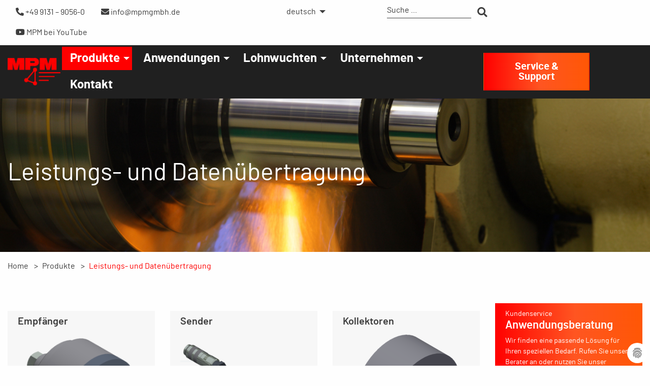

--- FILE ---
content_type: text/html; charset=utf-8
request_url: https://www.mpmgmbh.de/produkte/leistungs-und-datenubertragung.html
body_size: 8667
content:
<!DOCTYPE html>
<html class="no-js" lang="de">
<head>

<meta charset="utf-8">
<!-- 
	This website is powered by TYPO3 - inspiring people to share!
	TYPO3 is a free open source Content Management Framework initially created by Kasper Skaarhoj and licensed under GNU/GPL.
	TYPO3 is copyright 1998-2026 of Kasper Skaarhoj. Extensions are copyright of their respective owners.
	Information and contribution at https://typo3.org/
-->



<title>Leistungs- und Datenübertragung</title>
<meta http-equiv="x-ua-compatible" content="IE=edge,chrome=1" />
<meta name="generator" content="TYPO3 CMS" />
<meta name="viewport" content="width=device-width,initial-scale=1" />
<meta name="robots" content="index,follow" />
<meta name="twitter:card" content="summary" />


<link rel="stylesheet" href="/typo3temp/assets/css/7015c8c4ac5ff815b57530b221005fc6.css?1674463237" media="all">
<link rel="stylesheet" href="/typo3conf/ext/dp_cookieconsent/Resources/Public/css/dp_cookieconsent.css?1674462992" media="all">
<link href="/typo3conf/ext/mpmtemplate/Resources/Public/Css/style.css?1573203262" rel="stylesheet" >



<script src="/typo3conf/ext/mpmtemplate/Resources/Public/Js/jquery.min.js?1547033678"></script>


<script data-ignore="1" data-cookieconsent="statistics" type="text/plain"></script>
<link rel="canonical" href="/produkte/leistungs-und-datenubertragung.html"/>

<link rel="alternate" hreflang="de" href="/produkte/leistungs-und-datenubertragung.html"/>
<link rel="alternate" hreflang="en" href="/en/products/power-and-data-transmission.html"/>
<link rel="alternate" hreflang="x-default" href="/produkte/leistungs-und-datenubertragung.html"/>

<!-- VhsAssetsDependenciesLoaded whatinput,foundation,magnifiq,slick,script -->
</head>
<body>












		<div class="title-bar" data-responsive-toggle="topMenu" data-hide-for="medium">
			<button class="menu-icon" type="button" data-toggle="topMenu"></button>
			<div class="title-bar-title">MPM</div>
		</div>
		<div id="topMenu" class="grid-container section-top">
			<div class="grid-x grid-margin-x">
				<div class="small-12 medium-6 large-5 cell">
					
						<ul class="vertical menu drilldown hide-for-medium hide-for-print" data-drilldown data-auto-height="true" data-parent-link="true">
							
								<li class="active">
									<a href="/produkte.html">Produkte</a>
									
										
											<ul class="vertical menu nested">
												
													<li>
														<a href="/produkte/auswuchtsysteme.html">Auswuchtsysteme</a>
														
															
																<ul class="vertical menu nested">
																	
																		<li>
																			<a href="/produkte/auswuchtsysteme/manuelle-auswuchtsysteme.html">Manuelle Auswuchtsysteme</a>
																		</li>
																	
																		<li>
																			<a href="/produkte/auswuchtsysteme/automatische-auswuchtsysteme.html">Automatische Auswuchtsysteme</a>
																		</li>
																	
																</ul>
															
														
													</li>
												
													<li>
														<a href="/produkte/bedienmodule.html">Bedienmodule</a>
														
															
																<ul class="vertical menu nested">
																	
																		<li>
																			<a href="/produkte/bedienmodule/bedienmodule-auswuchtelektronik-bm50.html">Bedienmodule Auswuchtelektronik, BM50</a>
																		</li>
																	
																		<li>
																			<a href="/produkte/bedienmodule/bedienmodule-auswuchtelektronik-bm240/300.html">Bedienmodule Auswuchtelektronik, BM240/300</a>
																		</li>
																	
																		<li>
																			<a href="/produkte/bedienmodule/bedienmodule-auswuchtelektronik-bm340.html">Bedienmodule Auswuchtelektronik, BM340</a>
																		</li>
																	
																		<li>
																			<a href="https://www.mpmgmbh.de/fileadmin/pdf/Auswahlhilfe/M207004-01.pdf">Auswahlhilfe</a>
																		</li>
																	
																</ul>
															
														
													</li>
												
													<li>
														<a href="/produkte/auswuchtapparate.html">Auswuchtapparate</a>
														
															
																<ul class="vertical menu nested">
																	
																		<li>
																			<a href="/produkte/auswuchtapparate/spindel-einbauapparate-isb.html">Spindel-Einbauapparate (ISB)</a>
																		</li>
																	
																		<li>
																			<a href="/produkte/auswuchtapparate/spindel-einbauapparate-isb-fuer-hsk-aufnahmen.html">Spindel-Einbauapparate (ISB) für HSK-Aufnahmen</a>
																		</li>
																	
																		<li>
																			<a href="/produkte/auswuchtapparate/flansch-anbauapparate-esb.html">Flansch-Anbauapparate (ESB)</a>
																		</li>
																	
																		<li>
																			<a href="https://www.mpmgmbh.de/fileadmin/pdf/Auswahlhilfe/M207004-01.pdf">Auswahlhilfe</a>
																		</li>
																	
																</ul>
															
														
													</li>
												
													<li class="active">
														<a href="/produkte/leistungs-und-datenubertragung.html">Leistungs- und Datenübertragung</a>
														
															
																<ul class="vertical menu nested">
																	
																		<li>
																			<a href="/produkte/leistungs-und-datenubertragung/empfaenger.html">Empfänger</a>
																		</li>
																	
																		<li>
																			<a href="/produkte/leistungs-und-datenuebertragung/sender.html">Sender</a>
																		</li>
																	
																		<li>
																			<a href="/produkte/leistungs-und-datenuebertragung/kollektoren.html">Kollektoren</a>
																		</li>
																	
																</ul>
															
														
													</li>
												
													<li>
														<a href="/produkte/sensorik.html">Sensorik zur Auswuchttechnik</a>
														
															
																<ul class="vertical menu nested">
																	
																		<li>
																			<a href="/produkte/sensorik/schwingungsfuehler.html">Schwingungsfühler</a>
																		</li>
																	
																		<li>
																			<a href="/produkte/sensorik/drehzahlsensoren.html">Drehzahlsensoren</a>
																		</li>
																	
																</ul>
															
														
													</li>
												
													<li>
														<a href="/produkte/ae-koerperschallsysteme.html">AE-Körperschallsysteme</a>
														
															
																<ul class="vertical menu nested">
																	
																		<li>
																			<a href="/produkte/ae-koerperschallsysteme/ae-elektronik.html">AE-Elektronik</a>
																		</li>
																	
																		<li>
																			<a href="/produkte/ae-koerperschallsysteme/sensorik.html">AE-Sensorik</a>
																		</li>
																	
																		<li>
																			<a href="/produkte/ae-koerperschallsysteme/verstaerker.html">AE-Verstärker</a>
																		</li>
																	
																</ul>
															
														
													</li>
												
													<li>
														<a href="/produkte/kabel.html">Kabel</a>
														
															
																<ul class="vertical menu nested">
																	
																		<li>
																			<a href="/produkte/kabel/kabel.html">Kabel</a>
																		</li>
																	
																		<li>
																			<a href="/produkte/kabel/spiralkabel.html">Spiralkabel</a>
																		</li>
																	
																		<li>
																			<a href="/produkte/kabel/3canusbxxx-1.html">Datenkabel</a>
																		</li>
																	
																		<li>
																			<a href="/produkte/kabel/3canusbxxx.html">CAN-USB Adapter</a>
																		</li>
																	
																</ul>
															
														
													</li>
												
													<li>
														<a href="/produkte/anschlusskaesten.html">Anschlusskästen</a>
														
															
																<ul class="vertical menu nested">
																	
																		<li>
																			<a href="/produkte/anschlusskaesten/2-anschluesse-90.html">2 Anschlüsse 90°</a>
																		</li>
																	
																		<li>
																			<a href="/produkte/anschlusskaesten/2-anschluesse-180.html">2 Anschlüsse 180°</a>
																		</li>
																	
																		<li>
																			<a href="/produkte/anschlusskaesten/3-anschluesse-90.html">3 Anschlüsse 90°</a>
																		</li>
																	
																		<li>
																			<a href="/produkte/anschlusskaesten/3-anschluesse-180.html">3 Anschlüsse 180°</a>
																		</li>
																	
																</ul>
															
														
													</li>
												
													<li>
														<a href="/produkte/auswuchtmaschinen.html">Auswuchtmaschinen</a>
														
															
																<ul class="vertical menu nested">
																	
																		<li>
																			<a href="/produkte/auswuchtmaschinen/vertikal.html">Vertikal</a>
																		</li>
																	
																		<li>
																			<a href="/produkte/auswuchtmaschinen/horizontal.html">Horizontal</a>
																		</li>
																	
																		<li>
																			<a href="/produkte/auswuchtmaschinen/wuchtvorrichtungen-fuer-kleinstrotoren.html">Wuchtvorrichtungen für Kleinstrotoren</a>
																		</li>
																	
																</ul>
															
														
													</li>
												
													<li>
														<a href="/produkte/spannmittel.html">Spannmittel</a>
														
															
																<ul class="vertical menu nested">
																	
																		<li>
																			<a href="/produkte/spannmittel/sk-bt.html">SK/BT</a>
																		</li>
																	
																		<li>
																			<a href="/produkte/spannmittel/hsk.html">HSK</a>
																		</li>
																	
																		<li>
																			<a href="/produkte/spannmittel/psc.html">PSC</a>
																		</li>
																	
																		<li>
																			<a href="/produkte/spannmittel/spannzangen.html">Spannzangen</a>
																		</li>
																	
																		<li>
																			<a href="/produkte/spannmittel/spreizhuelsen.html">Spreizhülsen</a>
																		</li>
																	
																		<li>
																			<a href="/produkte/spannmittel/schleifmaschinenaufnahmen.html">Schleifmaschinenaufnahmen</a>
																		</li>
																	
																		<li>
																			<a href="/produkte/spannmittel/schleifdornaufnahmen.html">Schleifdornaufnahmen</a>
																		</li>
																	
																</ul>
															
														
													</li>
												
													<li>
														<a href="/produkte/auswuchtringe.html">Auswuchtringe</a>
														
															
																<ul class="vertical menu nested">
																	
																		<li>
																			<a href="/produkte/auswuchtringe/auswuchtringe-mit-festort-ausgleich-1.html">Auswuchtringe mit Festort-Ausgleich</a>
																		</li>
																	
																		<li>
																			<a href="/produkte/auswuchtringe/auswuchtringe-geteilt-mit-festort-ausgleich.html">Auswuchtringe, geteilt mit Festort-Ausgleich</a>
																		</li>
																	
																		<li>
																			<a href="/produkte/auswuchtringe/auswuchtringe-mit-axial-segmenten-und-innengewinde.html">Auswuchtringe mit Axial-Segmenten und Innengewinde</a>
																		</li>
																	
																		<li>
																			<a href="/produkte/auswuchtringe/auswuchtringe-mit-axial-segmenten-und-montagebohrungen.html">Auswuchtringe mit Axial-Segmenten und Montagebohrungen</a>
																		</li>
																	
																		<li>
																			<a href="/produkte/auswuchtringe/auswuchtringe-mit-radial-segmenten.html">Auswuchtringe mit Radial-Segmenten</a>
																		</li>
																	
																		<li>
																			<a href="/produkte/auswuchtringe/auswuchtring-paar-mit-kreuzraendel.html">Auswuchtring-Paar mit Kreuzrändel</a>
																		</li>
																	
																		<li>
																			<a href="/produkte/auswuchtringe/auswuchtring-paar-mit-kreuzraendel-und-bundring.html">Auswuchtring-Paar mit Kreuzrändel und Bundring</a>
																		</li>
																	
																		<li>
																			<a href="/produkte/auswuchtringe/auswuchtring-paar-mit-kreuzraendel-und-traegerring-zum-schrumpfen.html">Auswuchtring-Paar mit Kreuzrändel und Trägerring zum Schrumpfen</a>
																		</li>
																	
																		<li>
																			<a href="/produkte/auswuchtringe/auswuchtring-paar-mit-kreuzraendel-und-traegerring-zum-klemmen.html">Auswuchtring-Paar mit Kreuzrändel und Trägerring zum Klemmen</a>
																		</li>
																	
																		<li>
																			<a href="/produkte/auswuchtringe/auswuchtring-paar-mit-360-skalierung.html">Auswuchtring-Paar mit 360° Skalierung</a>
																		</li>
																	
																</ul>
															
														
													</li>
												
													<li>
														<a href="/produkte/skalenringe.html">Skalenringe</a>
														
															
																<ul class="vertical menu nested">
																	
																		<li>
																			<a href="/produkte/skalenringe/3s360ri-skalenringe-aus-aluminium.html">3.S360.RI Skalenringe aus Aluminium Innenskaliert</a>
																		</li>
																	
																		<li>
																			<a href="/produkte/skalenringe/3s360ra-skalenringe-aus-aluminium.html">3.S360.RA Skalenringe aus Aluminium Außenskaliert</a>
																		</li>
																	
																</ul>
															
														
													</li>
												
													<li>
														<a href="/produkte/zubehoer.html">Zubehör</a>
														
															
																<ul class="vertical menu nested">
																	
																		<li>
																			<a href="/produkte/zubehoer/praezisions-taschenwaagen.html">Präzisions-Taschenwaagen</a>
																		</li>
																	
																		<li>
																			<a href="/produkte/zubehoer/gelenkstative.html">Gelenkstative</a>
																		</li>
																	
																		<li>
																			<a href="/produkte/zubehoer/gewindestiftsaetze-ausgleichsmassen.html">Gewindestiftsätze (Ausgleichsmassen)</a>
																		</li>
																	
																		<li>
																			<a href="/produkte/zubehoer/wuchtschraubenset-m6-speziell-fuer-werkzeughalter.html">Wuchtschraubenset M6, speziell für Werkzeughalter</a>
																		</li>
																	
																		<li>
																			<a href="/produkte/zubehoer/halterset.html">Halterset</a>
																		</li>
																	
																		<li>
																			<a href="/produkte/zubehoer/testmassen.html">Testmassen</a>
																		</li>
																	
																		<li>
																			<a href="/produkte/zubehoer/wuchtkitt.html">Wuchtkitt</a>
																		</li>
																	
																		<li>
																			<a href="/produkte/zubehoer/wuchtmaster.html">Wuchtmaster</a>
																		</li>
																	
																		<li>
																			<a href="/produkte/zubehoer/magnetfuesse-fuer-schwingungsfuehler.html">Magnetfüße für Schwingungsfühler</a>
																		</li>
																	
																		<li>
																			<a href="/produkte/zubehoer/transportkoffer.html">Transportkoffer</a>
																		</li>
																	
																</ul>
															
														
													</li>
												
													<li>
														<a href="/produkte/rapid-schleifgeraete.html">Rapid Schleifgeräte</a>
														
															
																<ul class="vertical menu nested">
																	
																		<li>
																			<a href="/produkte/rapid-schleifgeraete/4rs03f-rundschleifgeraet-rapid-mini.html">4.RS03.F Rundschleifgerät Rapid mini</a>
																		</li>
																	
																		<li>
																			<a href="/produkte/rapid-schleifgeraete/4rs05r-rapid-praezisionsschleifgeraet.html">4.RS05.R Rapid Präzisionsschleifgerät</a>
																		</li>
																	
																		<li>
																			<a href="/produkte/rapid-schleifgeraete/4sg01-rapid-steuergeraet.html">4.SG01 Rapid Steuergerät</a>
																		</li>
																	
																		<li>
																			<a href="/produkte/rapid-schleifgeraete/3-backenfutter-fuer-rapid-rundschleifgeraete.html">3-Backenfutter für Rapid Rundschleifgeräte</a>
																		</li>
																	
																		<li>
																			<a href="/produkte/rapid-schleifgeraete/magnetspannfutter-fuer-rapid-rundschleifgeraete.html">Magnetspannfutter für Rapid Rundschleifgeräte</a>
																		</li>
																	
																		<li>
																			<a href="/produkte/rapid-schleifgeraete/spannzangen-aufnahmen-fuer-rapid-rundschleifgeraete.html">Spannzangen-Aufnahmen für Rapid Rundschleifgeräte</a>
																		</li>
																	
																		<li>
																			<a href="/produkte/rapid-schleifgeraete/mitnehmerspitze-fuer-rapid-rundschleifgeraete.html">Mitnehmerspitze für Rapid Rundschleifgeräte</a>
																		</li>
																	
																</ul>
															
														
													</li>
												
													<li>
														<a href="/produkte/trainings-modell-fuer-auszubildende.html">Trainings Modell für Auszubildende</a>
														
															
																<ul class="vertical menu nested">
																	
																		<li>
																			<a href="/produkte/trainings-modell-fuer-auszubildende/3bdm100-1e-1-ebenen-trainings-modell.html">3.BDM100-1E 1-Ebenen Trainings Modell</a>
																		</li>
																	
																</ul>
															
														
													</li>
												
													<li>
														<a href="/produkte/aluminium-profiltechnik.html">Aluminium Profiltechnik</a>
														
															
																<ul class="vertical menu nested">
																	
																		<li>
																			<a href="/produkte/aluminium-profiltechnik/profiltechnik-vertrieb-mk-maschinenbau.html">Profiltechnik Vertrieb mk Maschinenbau</a>
																		</li>
																	
																		<li>
																			<a href="/produkte/aluminium-profiltechnik/aluminium-konstruktionsprofile.html">Aluminium Konstruktionsprofile</a>
																		</li>
																	
																		<li>
																			<a href="/produkte/aluminium-profiltechnik/systemloesungen.html">Systemlösungen</a>
																		</li>
																	
																</ul>
															
														
													</li>
												
													<li>
														<a href="/produkte/aluminium-profiltechnik/foerdertechnik.html">Fördertechnik</a>
														
													</li>
												
											</ul>
										
									
								</li>
							
								<li>
									<a href="/anwendungen.html">Anwendungen</a>
									
										
											<ul class="vertical menu nested">
												
													<li>
														<a href="/anwendungen/centerless-walzen-schleifmaschinen.html">Centerless- / Walzen- Schleifmaschinen</a>
														
													</li>
												
													<li>
														<a href="/anwendungen/schleifen.html">Schleifen</a>
														
															
																<ul class="vertical menu nested">
																	
																		<li>
																			<a href="/produkte/auswuchtsysteme/manuelle-auswuchtsysteme/mobil/3bmt150m-mobile-auswuchtelektronik-bmt.html">3.BMT150M Auswuchtelektronik, mobil</a>
																		</li>
																	
																		<li>
																			<a href="/produkte/auswuchtsysteme/manuelle-auswuchtsysteme/mobil/3bmt240m2-mobile-auswuchtelektronik-bmt.html">3.BMT240M.2 Auswuchtelektronik, mobil</a>
																		</li>
																	
																		<li>
																			<a href="/produkte/auswuchtsysteme/automatische-auswuchtsysteme.html">Automatische Auswuchtsysteme</a>
																		</li>
																	
																		<li>
																			<a href="/anwendungen/schleifen/auswuchten-ae-koerperschall.html">Auswuchten + AE-Körperschall</a>
																		</li>
																	
																		<li>
																			<a href="https://www.mpmgmbh.de/fileadmin/pdf/Auswahlhilfe/M207004-01.pdf">Auswahlhilfe</a>
																		</li>
																	
																		<li>
																			<a href="/anwendungen/schleifen/nutzung-an-flachschleifmaschinen.html">Nutzung an Flachschleifmaschinen</a>
																		</li>
																	
																		<li>
																			<a href="/anwendungen/schleifen/einsatz-ae-koerperschall-an-schleifmaschinen-1.html">Einsatz AE-Körperschall an Schleifmaschinen</a>
																		</li>
																	
																		<li>
																			<a href="/anwendungen/schleifen/rundschleifgeraet-rapid-fuer-flachschleifmaschinen.html">Rundschleifgerät RAPID für Flachschleifmaschinen</a>
																		</li>
																	
																</ul>
															
														
													</li>
												
													<li>
														<a href="/anwendungen/werkzeuge.html">Werkzeuge</a>
														
													</li>
												
													<li>
														<a href="/anwendungen/luefter.html">Lüfter</a>
														
													</li>
												
													<li>
														<a href="/anwendungen/e-motoren-laeufer-walzen-wellen-etc.html">E-Motoren-Läufer, Walzen, Wellen, etc.</a>
														
													</li>
												
													<li>
														<a href="/anwendungen/werkzeugbau-kostensenker.html">Werkzeugbau-Kostensenker</a>
														
													</li>
												
													<li>
														<a href="/produkte/trainings-modell-fuer-auszubildende/3bdm100-1e-1-ebenen-trainings-modell.html">3.BDM100-1E 1-Ebenen Trainings Modell</a>
														
													</li>
												
													<li>
														<a href="/kontakt.html">Kontakt</a>
														
													</li>
												
											</ul>
										
									
								</li>
							
								<li>
									<a href="/lohnwuchten.html">Lohnwuchten</a>
									
										
											<ul class="vertical menu nested">
												
													<li>
														<a href="/lohnwuchten/warum-auswuchten.html">Warum auswuchten?</a>
														
													</li>
												
													<li>
														<a href="/lohnwuchten/wann-auswuchten.html">Wann auswuchten?</a>
														
													</li>
												
											</ul>
										
									
								</li>
							
								<li>
									<a href="/unternehmen.html">Unternehmen</a>
									
										
											<ul class="vertical menu nested">
												
													<li>
														<a href="/unternehmen/firmenprofil.html">Firmenprofil</a>
														
													</li>
												
													<li>
														<a href="/unternehmen/kompetenz.html">Kompetenz</a>
														
													</li>
												
													<li>
														<a href="/unternehmen/innovative-technik.html">Innovative Technik</a>
														
													</li>
												
													<li>
														<a href="/unternehmen/ansprechpartner.html">Ansprechpartner</a>
														
													</li>
												
													<li>
														<a href="/unternehmen/partner-weltweit.html">Partner weltweit</a>
														
													</li>
												
													<li>
														<a href="/unternehmen/stellenangebote.html">Stellenangebote</a>
														
													</li>
												
													<li>
														<a href="/unternehmen/aktuelles.html">Aktuelles</a>
														
													</li>
												
													<li>
														<a href="/unternehmen/imagebroschuere.html">Imagebroschüre</a>
														
													</li>
												
											</ul>
										
									
								</li>
							
								<li>
									<a href="/kontakt.html">Kontakt</a>
									
								</li>
							
						</ul>
					
					<ul class="menu">
						<li><a href="tel:+49913190560"><i class="fas fa-phone fa-flip-horizontal"></i> +49 9131 &ndash; 9056-0</a></li>
						<li><a href="mailto:info@mpmgmbh.de"><i class="fas fa-envelope"></i> info@mpmgmbh.de</a></li>
						<li class="hide-for-print"><a href="https://www.youtube.com/channel/UCiEaKD5A4HuJrrG7rAeBPfw" target="_blank"><i class="fab fa-youtube"></i> MPM bei YouTube</a></li>
					</ul>
				</div>
				<div class="small-4 medium-2 large-2 hide-for-print cell">
					
						<ul class="dropdown menu hide-for-print" data-dropdown-menu data-disable-hover="true" data-force-follow="true" data-click-open="true">
							<li>
								
									
											<a href="/produkte/leistungs-und-datenubertragung.html">deutsch</a>
										
								
									
											<ul class="menu">
												<li><a href="/en/products/power-and-data-transmission.html">English</a></li>
											</ul>
										
								
							</li>
						</ul>
					
				</div>
				<div class="small-8 medium-4 large-3 hide-for-print cell">
					
						<form action="/suche.html?tx_indexedsearch_pi2%5Baction%5D=search&amp;tx_indexedsearch_pi2%5Bcontroller%5D=Search&amp;cHash=b1bdb3c18a06f9e773c7fadd57cf515f" method="post">
<div>
<input type="hidden" name="tx_indexedsearch_pi2[__referrer][@extension]" value="Mpmtemplate" />
<input type="hidden" name="tx_indexedsearch_pi2[__referrer][@controller]" value="Page" />
<input type="hidden" name="tx_indexedsearch_pi2[__referrer][@action]" value="category" />
<input type="hidden" name="tx_indexedsearch_pi2[__referrer][arguments]" value="YTowOnt94c36aa46ac9ecf4e0f07c7574fbb50d798c8527c" />
<input type="hidden" name="tx_indexedsearch_pi2[__referrer][@request]" value="{&quot;@extension&quot;:&quot;Mpmtemplate&quot;,&quot;@controller&quot;:&quot;Page&quot;,&quot;@action&quot;:&quot;category&quot;}569c04d7fd89ad059386d747d31a7819d2c569c4" />
<input type="hidden" name="tx_indexedsearch_pi2[__trustedProperties]" value="{&quot;search&quot;:{&quot;searchType&quot;:1,&quot;sword&quot;:1,&quot;submitButton&quot;:1}}858c359f74f680282ef4d5381291cb5702a14c65" />
</div>

							<input type="hidden" name="tx_indexedsearch_pi2[search][searchType]" value="1" />
							<ul class="menu">
								<li>
									<input placeholder="Suche ..." type="text" name="tx_indexedsearch_pi2[search][sword]" value="" required="required" />
								</li>
								<li>
									<button class="clear button secondary" type="submit" name="tx_indexedsearch_pi2[search][submitButton]" value=""><i class="fas fa-search fa-lg"></i></button>
								</li>
							</ul>
						</form>
					
				</div>
			</div>
		</div>
	
<header class="section-header" style="background-image: url(/fileadmin/user_upload/schleifen.jpg)">
	
		<div class="section-menu">
			<div class="grid-container">
				<div class="grid-x align-middle banner-menu">
					<div class="small-4 medium-2 large-1 cell">
						<a href="/index.html"><img alt="MPM" src="/typo3conf/ext/mpmtemplate/Resources/Public/Images/logo.png" width="108" height="56" /></a>
					</div>
					<div class="small-2 medium-8 large-8 hide-for-print cell">
						
							<ul class="dropdown menu show-for-medium" data-dropdown-menu>
								
									<li class="active">
										<a href="/produkte.html">Produkte</a>
										
											
												<ul class="vertical menu">
													
														<li>
															<a href="/produkte/auswuchtsysteme.html">Auswuchtsysteme</a>
															
																
																	<ul class="vertical menu">
																		
																			<li>
																				<a href="/produkte/auswuchtsysteme/manuelle-auswuchtsysteme.html">Manuelle Auswuchtsysteme</a>
																			</li>
																		
																			<li>
																				<a href="/produkte/auswuchtsysteme/automatische-auswuchtsysteme.html">Automatische Auswuchtsysteme</a>
																			</li>
																		
																	</ul>
																
															
														</li>
													
														<li>
															<a href="/produkte/bedienmodule.html">Bedienmodule</a>
															
																
																	<ul class="vertical menu">
																		
																			<li>
																				<a href="/produkte/bedienmodule/bedienmodule-auswuchtelektronik-bm50.html">Bedienmodule Auswuchtelektronik, BM50</a>
																			</li>
																		
																			<li>
																				<a href="/produkte/bedienmodule/bedienmodule-auswuchtelektronik-bm240/300.html">Bedienmodule Auswuchtelektronik, BM240/300</a>
																			</li>
																		
																			<li>
																				<a href="/produkte/bedienmodule/bedienmodule-auswuchtelektronik-bm340.html">Bedienmodule Auswuchtelektronik, BM340</a>
																			</li>
																		
																			<li>
																				<a href="https://www.mpmgmbh.de/fileadmin/pdf/Auswahlhilfe/M207004-01.pdf">Auswahlhilfe</a>
																			</li>
																		
																	</ul>
																
															
														</li>
													
														<li>
															<a href="/produkte/auswuchtapparate.html">Auswuchtapparate</a>
															
																
																	<ul class="vertical menu">
																		
																			<li>
																				<a href="/produkte/auswuchtapparate/spindel-einbauapparate-isb.html">Spindel-Einbauapparate (ISB)</a>
																			</li>
																		
																			<li>
																				<a href="/produkte/auswuchtapparate/spindel-einbauapparate-isb-fuer-hsk-aufnahmen.html">Spindel-Einbauapparate (ISB) für HSK-Aufnahmen</a>
																			</li>
																		
																			<li>
																				<a href="/produkte/auswuchtapparate/flansch-anbauapparate-esb.html">Flansch-Anbauapparate (ESB)</a>
																			</li>
																		
																			<li>
																				<a href="https://www.mpmgmbh.de/fileadmin/pdf/Auswahlhilfe/M207004-01.pdf">Auswahlhilfe</a>
																			</li>
																		
																	</ul>
																
															
														</li>
													
														<li class="active">
															<a href="/produkte/leistungs-und-datenubertragung.html">Leistungs- und Datenübertragung</a>
															
																
																	<ul class="vertical menu">
																		
																			<li>
																				<a href="/produkte/leistungs-und-datenubertragung/empfaenger.html">Empfänger</a>
																			</li>
																		
																			<li>
																				<a href="/produkte/leistungs-und-datenuebertragung/sender.html">Sender</a>
																			</li>
																		
																			<li>
																				<a href="/produkte/leistungs-und-datenuebertragung/kollektoren.html">Kollektoren</a>
																			</li>
																		
																	</ul>
																
															
														</li>
													
														<li>
															<a href="/produkte/sensorik.html">Sensorik zur Auswuchttechnik</a>
															
																
																	<ul class="vertical menu">
																		
																			<li>
																				<a href="/produkte/sensorik/schwingungsfuehler.html">Schwingungsfühler</a>
																			</li>
																		
																			<li>
																				<a href="/produkte/sensorik/drehzahlsensoren.html">Drehzahlsensoren</a>
																			</li>
																		
																	</ul>
																
															
														</li>
													
														<li>
															<a href="/produkte/ae-koerperschallsysteme.html">AE-Körperschallsysteme</a>
															
																
																	<ul class="vertical menu">
																		
																			<li>
																				<a href="/produkte/ae-koerperschallsysteme/ae-elektronik.html">AE-Elektronik</a>
																			</li>
																		
																			<li>
																				<a href="/produkte/ae-koerperschallsysteme/sensorik.html">AE-Sensorik</a>
																			</li>
																		
																			<li>
																				<a href="/produkte/ae-koerperschallsysteme/verstaerker.html">AE-Verstärker</a>
																			</li>
																		
																	</ul>
																
															
														</li>
													
														<li>
															<a href="/produkte/kabel.html">Kabel</a>
															
																
																	<ul class="vertical menu">
																		
																			<li>
																				<a href="/produkte/kabel/kabel.html">Kabel</a>
																			</li>
																		
																			<li>
																				<a href="/produkte/kabel/spiralkabel.html">Spiralkabel</a>
																			</li>
																		
																			<li>
																				<a href="/produkte/kabel/3canusbxxx-1.html">Datenkabel</a>
																			</li>
																		
																			<li>
																				<a href="/produkte/kabel/3canusbxxx.html">CAN-USB Adapter</a>
																			</li>
																		
																	</ul>
																
															
														</li>
													
														<li>
															<a href="/produkte/anschlusskaesten.html">Anschlusskästen</a>
															
																
																	<ul class="vertical menu">
																		
																			<li>
																				<a href="/produkte/anschlusskaesten/2-anschluesse-90.html">2 Anschlüsse 90°</a>
																			</li>
																		
																			<li>
																				<a href="/produkte/anschlusskaesten/2-anschluesse-180.html">2 Anschlüsse 180°</a>
																			</li>
																		
																			<li>
																				<a href="/produkte/anschlusskaesten/3-anschluesse-90.html">3 Anschlüsse 90°</a>
																			</li>
																		
																			<li>
																				<a href="/produkte/anschlusskaesten/3-anschluesse-180.html">3 Anschlüsse 180°</a>
																			</li>
																		
																	</ul>
																
															
														</li>
													
														<li>
															<a href="/produkte/auswuchtmaschinen.html">Auswuchtmaschinen</a>
															
																
																	<ul class="vertical menu">
																		
																			<li>
																				<a href="/produkte/auswuchtmaschinen/vertikal.html">Vertikal</a>
																			</li>
																		
																			<li>
																				<a href="/produkte/auswuchtmaschinen/horizontal.html">Horizontal</a>
																			</li>
																		
																			<li>
																				<a href="/produkte/auswuchtmaschinen/wuchtvorrichtungen-fuer-kleinstrotoren.html">Wuchtvorrichtungen für Kleinstrotoren</a>
																			</li>
																		
																	</ul>
																
															
														</li>
													
														<li>
															<a href="/produkte/spannmittel.html">Spannmittel</a>
															
																
																	<ul class="vertical menu">
																		
																			<li>
																				<a href="/produkte/spannmittel/sk-bt.html">SK/BT</a>
																			</li>
																		
																			<li>
																				<a href="/produkte/spannmittel/hsk.html">HSK</a>
																			</li>
																		
																			<li>
																				<a href="/produkte/spannmittel/psc.html">PSC</a>
																			</li>
																		
																			<li>
																				<a href="/produkte/spannmittel/spannzangen.html">Spannzangen</a>
																			</li>
																		
																			<li>
																				<a href="/produkte/spannmittel/spreizhuelsen.html">Spreizhülsen</a>
																			</li>
																		
																			<li>
																				<a href="/produkte/spannmittel/schleifmaschinenaufnahmen.html">Schleifmaschinenaufnahmen</a>
																			</li>
																		
																			<li>
																				<a href="/produkte/spannmittel/schleifdornaufnahmen.html">Schleifdornaufnahmen</a>
																			</li>
																		
																	</ul>
																
															
														</li>
													
														<li>
															<a href="/produkte/auswuchtringe.html">Auswuchtringe</a>
															
																
																	<ul class="vertical menu">
																		
																			<li>
																				<a href="/produkte/auswuchtringe/auswuchtringe-mit-festort-ausgleich-1.html">Auswuchtringe mit Festort-Ausgleich</a>
																			</li>
																		
																			<li>
																				<a href="/produkte/auswuchtringe/auswuchtringe-geteilt-mit-festort-ausgleich.html">Auswuchtringe, geteilt mit Festort-Ausgleich</a>
																			</li>
																		
																			<li>
																				<a href="/produkte/auswuchtringe/auswuchtringe-mit-axial-segmenten-und-innengewinde.html">Auswuchtringe mit Axial-Segmenten und Innengewinde</a>
																			</li>
																		
																			<li>
																				<a href="/produkte/auswuchtringe/auswuchtringe-mit-axial-segmenten-und-montagebohrungen.html">Auswuchtringe mit Axial-Segmenten und Montagebohrungen</a>
																			</li>
																		
																			<li>
																				<a href="/produkte/auswuchtringe/auswuchtringe-mit-radial-segmenten.html">Auswuchtringe mit Radial-Segmenten</a>
																			</li>
																		
																			<li>
																				<a href="/produkte/auswuchtringe/auswuchtring-paar-mit-kreuzraendel.html">Auswuchtring-Paar mit Kreuzrändel</a>
																			</li>
																		
																			<li>
																				<a href="/produkte/auswuchtringe/auswuchtring-paar-mit-kreuzraendel-und-bundring.html">Auswuchtring-Paar mit Kreuzrändel und Bundring</a>
																			</li>
																		
																			<li>
																				<a href="/produkte/auswuchtringe/auswuchtring-paar-mit-kreuzraendel-und-traegerring-zum-schrumpfen.html">Auswuchtring-Paar mit Kreuzrändel und Trägerring zum Schrumpfen</a>
																			</li>
																		
																			<li>
																				<a href="/produkte/auswuchtringe/auswuchtring-paar-mit-kreuzraendel-und-traegerring-zum-klemmen.html">Auswuchtring-Paar mit Kreuzrändel und Trägerring zum Klemmen</a>
																			</li>
																		
																			<li>
																				<a href="/produkte/auswuchtringe/auswuchtring-paar-mit-360-skalierung.html">Auswuchtring-Paar mit 360° Skalierung</a>
																			</li>
																		
																	</ul>
																
															
														</li>
													
														<li>
															<a href="/produkte/skalenringe.html">Skalenringe</a>
															
																
																	<ul class="vertical menu">
																		
																			<li>
																				<a href="/produkte/skalenringe/3s360ri-skalenringe-aus-aluminium.html">3.S360.RI Skalenringe aus Aluminium Innenskaliert</a>
																			</li>
																		
																			<li>
																				<a href="/produkte/skalenringe/3s360ra-skalenringe-aus-aluminium.html">3.S360.RA Skalenringe aus Aluminium Außenskaliert</a>
																			</li>
																		
																	</ul>
																
															
														</li>
													
														<li>
															<a href="/produkte/zubehoer.html">Zubehör</a>
															
																
																	<ul class="vertical menu">
																		
																			<li>
																				<a href="/produkte/zubehoer/praezisions-taschenwaagen.html">Präzisions-Taschenwaagen</a>
																			</li>
																		
																			<li>
																				<a href="/produkte/zubehoer/gelenkstative.html">Gelenkstative</a>
																			</li>
																		
																			<li>
																				<a href="/produkte/zubehoer/gewindestiftsaetze-ausgleichsmassen.html">Gewindestiftsätze (Ausgleichsmassen)</a>
																			</li>
																		
																			<li>
																				<a href="/produkte/zubehoer/wuchtschraubenset-m6-speziell-fuer-werkzeughalter.html">Wuchtschraubenset M6, speziell für Werkzeughalter</a>
																			</li>
																		
																			<li>
																				<a href="/produkte/zubehoer/halterset.html">Halterset</a>
																			</li>
																		
																			<li>
																				<a href="/produkte/zubehoer/testmassen.html">Testmassen</a>
																			</li>
																		
																			<li>
																				<a href="/produkte/zubehoer/wuchtkitt.html">Wuchtkitt</a>
																			</li>
																		
																			<li>
																				<a href="/produkte/zubehoer/wuchtmaster.html">Wuchtmaster</a>
																			</li>
																		
																			<li>
																				<a href="/produkte/zubehoer/magnetfuesse-fuer-schwingungsfuehler.html">Magnetfüße für Schwingungsfühler</a>
																			</li>
																		
																			<li>
																				<a href="/produkte/zubehoer/transportkoffer.html">Transportkoffer</a>
																			</li>
																		
																	</ul>
																
															
														</li>
													
														<li>
															<a href="/produkte/rapid-schleifgeraete.html">Rapid Schleifgeräte</a>
															
																
																	<ul class="vertical menu">
																		
																			<li>
																				<a href="/produkte/rapid-schleifgeraete/4rs03f-rundschleifgeraet-rapid-mini.html">4.RS03.F Rundschleifgerät Rapid mini</a>
																			</li>
																		
																			<li>
																				<a href="/produkte/rapid-schleifgeraete/4rs05r-rapid-praezisionsschleifgeraet.html">4.RS05.R Rapid Präzisionsschleifgerät</a>
																			</li>
																		
																			<li>
																				<a href="/produkte/rapid-schleifgeraete/4sg01-rapid-steuergeraet.html">4.SG01 Rapid Steuergerät</a>
																			</li>
																		
																			<li>
																				<a href="/produkte/rapid-schleifgeraete/3-backenfutter-fuer-rapid-rundschleifgeraete.html">3-Backenfutter für Rapid Rundschleifgeräte</a>
																			</li>
																		
																			<li>
																				<a href="/produkte/rapid-schleifgeraete/magnetspannfutter-fuer-rapid-rundschleifgeraete.html">Magnetspannfutter für Rapid Rundschleifgeräte</a>
																			</li>
																		
																			<li>
																				<a href="/produkte/rapid-schleifgeraete/spannzangen-aufnahmen-fuer-rapid-rundschleifgeraete.html">Spannzangen-Aufnahmen für Rapid Rundschleifgeräte</a>
																			</li>
																		
																			<li>
																				<a href="/produkte/rapid-schleifgeraete/mitnehmerspitze-fuer-rapid-rundschleifgeraete.html">Mitnehmerspitze für Rapid Rundschleifgeräte</a>
																			</li>
																		
																	</ul>
																
															
														</li>
													
														<li>
															<a href="/produkte/trainings-modell-fuer-auszubildende.html">Trainings Modell für Auszubildende</a>
															
																
																	<ul class="vertical menu">
																		
																			<li>
																				<a href="/produkte/trainings-modell-fuer-auszubildende/3bdm100-1e-1-ebenen-trainings-modell.html">3.BDM100-1E 1-Ebenen Trainings Modell</a>
																			</li>
																		
																	</ul>
																
															
														</li>
													
														<li>
															<a href="/produkte/aluminium-profiltechnik.html">Aluminium Profiltechnik</a>
															
																
																	<ul class="vertical menu">
																		
																			<li>
																				<a href="/produkte/aluminium-profiltechnik/profiltechnik-vertrieb-mk-maschinenbau.html">Profiltechnik Vertrieb mk Maschinenbau</a>
																			</li>
																		
																			<li>
																				<a href="/produkte/aluminium-profiltechnik/aluminium-konstruktionsprofile.html">Aluminium Konstruktionsprofile</a>
																			</li>
																		
																			<li>
																				<a href="/produkte/aluminium-profiltechnik/systemloesungen.html">Systemlösungen</a>
																			</li>
																		
																	</ul>
																
															
														</li>
													
														<li>
															<a href="/produkte/aluminium-profiltechnik/foerdertechnik.html">Fördertechnik</a>
															
														</li>
													
												</ul>
											
										
									</li>
								
									<li>
										<a href="/anwendungen.html">Anwendungen</a>
										
											
												<ul class="vertical menu">
													
														<li>
															<a href="/anwendungen/centerless-walzen-schleifmaschinen.html">Centerless- / Walzen- Schleifmaschinen</a>
															
														</li>
													
														<li>
															<a href="/anwendungen/schleifen.html">Schleifen</a>
															
																
																	<ul class="vertical menu">
																		
																			<li>
																				<a href="/produkte/auswuchtsysteme/manuelle-auswuchtsysteme/mobil/3bmt150m-mobile-auswuchtelektronik-bmt.html">3.BMT150M Auswuchtelektronik, mobil</a>
																			</li>
																		
																			<li>
																				<a href="/produkte/auswuchtsysteme/manuelle-auswuchtsysteme/mobil/3bmt240m2-mobile-auswuchtelektronik-bmt.html">3.BMT240M.2 Auswuchtelektronik, mobil</a>
																			</li>
																		
																			<li>
																				<a href="/produkte/auswuchtsysteme/automatische-auswuchtsysteme.html">Automatische Auswuchtsysteme</a>
																			</li>
																		
																			<li>
																				<a href="/anwendungen/schleifen/auswuchten-ae-koerperschall.html">Auswuchten + AE-Körperschall</a>
																			</li>
																		
																			<li>
																				<a href="https://www.mpmgmbh.de/fileadmin/pdf/Auswahlhilfe/M207004-01.pdf">Auswahlhilfe</a>
																			</li>
																		
																			<li>
																				<a href="/anwendungen/schleifen/nutzung-an-flachschleifmaschinen.html">Nutzung an Flachschleifmaschinen</a>
																			</li>
																		
																			<li>
																				<a href="/anwendungen/schleifen/einsatz-ae-koerperschall-an-schleifmaschinen-1.html">Einsatz AE-Körperschall an Schleifmaschinen</a>
																			</li>
																		
																			<li>
																				<a href="/anwendungen/schleifen/rundschleifgeraet-rapid-fuer-flachschleifmaschinen.html">Rundschleifgerät RAPID für Flachschleifmaschinen</a>
																			</li>
																		
																	</ul>
																
															
														</li>
													
														<li>
															<a href="/anwendungen/werkzeuge.html">Werkzeuge</a>
															
														</li>
													
														<li>
															<a href="/anwendungen/luefter.html">Lüfter</a>
															
														</li>
													
														<li>
															<a href="/anwendungen/e-motoren-laeufer-walzen-wellen-etc.html">E-Motoren-Läufer, Walzen, Wellen, etc.</a>
															
														</li>
													
														<li>
															<a href="/anwendungen/werkzeugbau-kostensenker.html">Werkzeugbau-Kostensenker</a>
															
														</li>
													
														<li>
															<a href="/produkte/trainings-modell-fuer-auszubildende/3bdm100-1e-1-ebenen-trainings-modell.html">3.BDM100-1E 1-Ebenen Trainings Modell</a>
															
														</li>
													
														<li>
															<a href="/kontakt.html">Kontakt</a>
															
														</li>
													
												</ul>
											
										
									</li>
								
									<li>
										<a href="/lohnwuchten.html">Lohnwuchten</a>
										
											
												<ul class="vertical menu">
													
														<li>
															<a href="/lohnwuchten/warum-auswuchten.html">Warum auswuchten?</a>
															
														</li>
													
														<li>
															<a href="/lohnwuchten/wann-auswuchten.html">Wann auswuchten?</a>
															
														</li>
													
												</ul>
											
										
									</li>
								
									<li>
										<a href="/unternehmen.html">Unternehmen</a>
										
											
												<ul class="vertical menu">
													
														<li>
															<a href="/unternehmen/firmenprofil.html">Firmenprofil</a>
															
														</li>
													
														<li>
															<a href="/unternehmen/kompetenz.html">Kompetenz</a>
															
														</li>
													
														<li>
															<a href="/unternehmen/innovative-technik.html">Innovative Technik</a>
															
														</li>
													
														<li>
															<a href="/unternehmen/ansprechpartner.html">Ansprechpartner</a>
															
														</li>
													
														<li>
															<a href="/unternehmen/partner-weltweit.html">Partner weltweit</a>
															
														</li>
													
														<li>
															<a href="/unternehmen/stellenangebote.html">Stellenangebote</a>
															
														</li>
													
														<li>
															<a href="/unternehmen/aktuelles.html">Aktuelles</a>
															
														</li>
													
														<li>
															<a href="/unternehmen/imagebroschuere.html">Imagebroschüre</a>
															
														</li>
													
												</ul>
											
										
									</li>
								
									<li>
										<a href="/kontakt.html">Kontakt</a>
										
									</li>
								
							</ul>
						
					</div>
					<div class="small-6 medium-2 large-2 hide-for-print cell">
						<a class="button large" href="/kontakt.html">Service &amp; Support</a>
					</div>
				</div>
			</div>
		</div>
	
	
		<div class="grid-container">
			<div class="grid-x align-middle banner-header">
				<div class="cell">
					
							<h1>Leistungs- und Datenübertragung</h1>
						
				</div>
			</div>
		</div>
	
</header>

		<div class="grid-container">
			<div class="grid-x grid-margin-x">
				<div class="cell">
					<nav>
						<ul class="breadcrumbs"><li class="active sub">
<a href="/index.html" title="Home" class="active sub">Home</a>
</li>
<li class="active sub">
<a href="/produkte.html" title="Produkte" class="active sub">Produkte</a>
</li>
<li class="active current sub">
Leistungs- und Datenübertragung
</li></ul>
					</nav>
				</div>
			</div>
		</div>
	
<main id="mainSection">
	
		<div class="grid-container">
			<div class="grid-x grid-margin-x">
				<div class="medium-12 large-9 cell">
					<!--TYPO3SEARCH_begin-->
<div id="c331" class="grid-x grid-margin-x grid-padding-y frame-default frame-type-menu_abstract frame-layout-0"><div class="cell"><div class="grid-x grid-margin-x grid-margin-y small-up-1 medium-up-2 large-up-3"><div class="cell"><div class="card-product"><h5>
							
									
										Empfänger
										
								
						</h5><a href="/produkte/leistungs-und-datenubertragung/empfaenger.html"><img src="/fileadmin/_processed_/a/7/csm_3.E.40GA_1_2afc7ea555.png" width="267" height="240" alt="" /></a></div><div class="card-product-link text-right"><a href="/produkte/leistungs-und-datenubertragung/empfaenger.html" class="button">Produktdetails</a></div></div><div class="cell"><div class="card-product"><h5>
							
									
										Sender
										
								
						</h5><a href="/produkte/leistungs-und-datenuebertragung/sender.html"><img src="/fileadmin/_processed_/9/0/csm_3.S.01G.03.R1_1_18d0065e29.png" width="300" height="230" alt="" /></a></div><div class="card-product-link text-right"><a href="/produkte/leistungs-und-datenuebertragung/sender.html" class="button">Produktdetails</a></div></div><div class="cell"><div class="card-product"><h5>
							
									
										Kollektoren
										
								
						</h5><a href="/produkte/leistungs-und-datenuebertragung/kollektoren.html"><img src="/fileadmin/_processed_/5/1/csm_3.K.ESB_01_640222547e.png" width="225" height="240" alt="" /></a></div><div class="card-product-link text-right"><a href="/produkte/leistungs-und-datenuebertragung/kollektoren.html" class="button">Produktdetails</a></div></div></div></div></div>

<!--TYPO3SEARCH_end-->
				</div>
				<div class="large-3 cell show-for-large" data-sticky-container>
					<div class="sticky service-card" data-sticky data-top-anchor="mainSection" data-btm-anchor="infoSection">
						
<div id="c29" class="frame frame-default frame-type-text frame-layout-0"><p class="service">Kundenservice</p><h4>Anwendungsberatung</h4><p>Wir finden eine passende Lösung für Ihren speziellen Bedarf. Rufen Sie unsere Berater an oder nutzen Sie unser Kontaktformular.<br> Wir freuen uns, von Ihnen zu hören!</p><p class="lead">Tel. +49-9131-9056-0</p><p><a href="/kontakt.html" class="button secondary large">Kontaktformular</a></p></div>


					</div>
				</div>
			</div>
		</div>
	
</main>
<div id="infoSection" class="section-info"></div>
<footer class="section-footer">
	
		<div class="grid-container">
			<div class="grid-x grid-margin-x grid-padding-y">
				<div class="medium-4 large-3 hide-for-print cell">
					
<div id="c3" class="frame frame-default frame-type-menu_subpages frame-layout-0"><header><h3 class="">
                Produkte
            </h3></header><ul class="vertical menu"><li><a href="/produkte/auswuchtsysteme.html" title="Auswuchtsysteme"><span>Auswuchtsysteme</span></a></li><li><a href="/produkte/bedienmodule.html" title="Bedienmodule"><span>Bedienmodule</span></a></li><li><a href="/produkte/auswuchtapparate.html" title="Auswuchtapparate"><span>Auswuchtapparate</span></a></li><li><a href="/produkte/leistungs-und-datenubertragung.html" title="Leistungs- und Datenübertragung"><span>Leistungs- und Datenübertragung</span></a></li><li><a href="/produkte/sensorik.html" title="Sensorik zur Auswuchttechnik"><span>Sensorik zur Auswuchttechnik</span></a></li><li><a href="/produkte/ae-koerperschallsysteme.html" title="AE-Körperschallsysteme"><span>AE-Körperschallsysteme</span></a></li><li><a href="/produkte/kabel.html" title="Kabel"><span>Kabel</span></a></li><li><a href="/produkte/anschlusskaesten.html" title="Anschlusskästen"><span>Anschlusskästen</span></a></li><li><a href="/produkte/auswuchtmaschinen.html" title="Auswuchtmaschinen"><span>Auswuchtmaschinen</span></a></li><li><a href="/produkte/spannmittel.html" title="Spannmittel"><span>Spannmittel</span></a></li><li><a href="/produkte/auswuchtringe.html" title="Auswuchtringe"><span>Auswuchtringe</span></a></li><li><a href="/produkte/skalenringe.html" title="Skalenringe"><span>Skalenringe</span></a></li><li><a href="/produkte/zubehoer.html" title="Zubehör"><span>Zubehör</span></a></li><li><a href="/produkte/rapid-schleifgeraete.html" title="Rapid Schleifgeräte"><span>Rapid Schleifgeräte</span></a></li><li><a href="/produkte/trainings-modell-fuer-auszubildende.html" title="Trainings Modell für Auszubildende"><span>Trainings Modell für Auszubildende</span></a></li><li><a href="/produkte/aluminium-profiltechnik.html" title="Aluminium Profiltechnik"><span>Aluminium Profiltechnik</span></a></li><li><a href="/produkte/aluminium-profiltechnik/foerdertechnik.html" title="Fördertechnik"><span>Fördertechnik</span></a></li></ul></div>


				</div>
				<div class="medium-4 large-2 hide-for-print cell">
					
<div id="c4" class="frame frame-default frame-type-menu_subpages frame-layout-0"><header><h3 class="">
                Anwendungen
            </h3></header><ul class="vertical menu"><li><a href="/anwendungen/centerless-walzen-schleifmaschinen.html" title="Centerless- / Walzen- Schleifmaschinen"><span>Centerless- / Walzen- Schleifmaschinen</span></a></li><li><a href="/anwendungen/schleifen.html" title="Schleifen"><span>Schleifen</span></a></li><li><a href="/anwendungen/werkzeuge.html" title="Werkzeuge"><span>Werkzeuge</span></a></li><li><a href="/anwendungen/luefter.html" title="Lüfter"><span>Lüfter</span></a></li><li><a href="/anwendungen/e-motoren-laeufer-walzen-wellen-etc.html" title="E-Motoren-Läufer, Walzen, Wellen, etc."><span>E-Motoren-Läufer, Walzen, Wellen, etc.</span></a></li><li><a href="/anwendungen/werkzeugbau-kostensenker.html" title="Werkzeugbau-Kostensenker"><span>Werkzeugbau-Kostensenker</span></a></li><li><a href="/produkte/trainings-modell-fuer-auszubildende/3bdm100-1e-1-ebenen-trainings-modell.html" title="Ausbildung"><span>Ausbildung</span></a></li><li><a href="/kontakt.html" title="Ihre Anwendung"><span>Ihre Anwendung</span></a></li></ul></div>


				</div>
				<div class="medium-4 large-2 hide-for-print cell">
					
<div id="c5" class="frame frame-default frame-type-menu_subpages frame-layout-0"><header><h3 class="">
                Unternehmen
            </h3></header><ul class="vertical menu"><li><a href="/unternehmen/firmenprofil.html" title="Firmenprofil"><span>Firmenprofil</span></a></li><li><a href="/unternehmen/kompetenz.html" title="Kompetenz"><span>Kompetenz</span></a></li><li><a href="/unternehmen/innovative-technik.html" title="Innovative Technik"><span>Innovative Technik</span></a></li><li><a href="/unternehmen/ansprechpartner.html" title="Ansprechpartner"><span>Ansprechpartner</span></a></li><li><a href="/unternehmen/partner-weltweit.html" title="Partner weltweit"><span>Partner weltweit</span></a></li><li><a href="/unternehmen/stellenangebote.html" title="Stellenangebote"><span>Stellenangebote</span></a></li><li><a href="/unternehmen/aktuelles.html" title="Aktuelles"><span>Aktuelles</span></a></li><li><a href="/unternehmen/imagebroschuere.html" title="Imagebroschüre"><span>Imagebroschüre</span></a></li></ul></div>



<div id="c2325" class="frame frame-default frame-type-menu_subpages frame-layout-0"><header><h3 class="">
                Rechtliches
            </h3></header><ul class="vertical menu"><li><a href="/impressum.html" title="Impressum"><span>Impressum</span></a></li><li><a href="/datenschutzerklaerung.html" title="Datenschutzerklärung"><span>Datenschutzerklärung</span></a></li><li><a href="/agb.html" title="AGB"><span>AGB</span></a></li></ul></div>


				</div>
				<div class="medium-12 large-4 cell">
					
<div id="c6" class="frame frame-default frame-type-textpic frame-layout-0"><div class="ce-textpic ce-right ce-intext ce-nowrap"><div class="ce-gallery" data-ce-columns="1" data-ce-images="1"><div class="ce-row"><div class="ce-column"><figure class="image"><img class="image-embed-item" src="/fileadmin/user_upload/logo_small.png" width="66" height="38" loading="lazy" alt="" /></figure></div></div></div><div class="ce-bodytext"><header><h5 class="">
                MPM Micro Präzision Marx GmbH &amp; Co. KG
            </h5></header></div></div></div>



<div id="c7" class="frame frame-default frame-type-mpmtemplate_twocolumn frame-layout-0"><div class="grid-x grid-margin-x grid-padding-y"><div class="small-12 medium-6 cell"><div id="c8" class="frame frame-default frame-type-text frame-layout-0"><p>Neuenweiherstraße 19<br> 91056 Erlangen</p></div></div><div class="small-12 medium-6 cell"><div id="c9" class="frame frame-default frame-type-text frame-layout-0"><p>+49-9131-9056-0<br><a href="#" class="link-mail" data-mailto-token="ocknvq,kphqBoroiodj0fg" data-mailto-vector="2">info(at)mpmgmbh.de</a></p></div></div></div></div>


				</div>
			</div>
		</div>
	
</footer>

<script src="/typo3temp/assets/compressed/merged-f99f94b51bbd514b55b9425a949f8663.js?1674463177"></script>
<script src="/typo3conf/ext/powermail/Resources/Public/JavaScript/Powermail/Form.min.js?1674463391" defer="defer"></script>
<script async="async" src="/typo3temp/assets/js/c01c8eb1024cdb1dffde568b4b33e7bd.js?1674463237"></script>

<!--
  ~ Copyright (c) 2021.
  ~
  ~ @category   TYPO3
  ~
  ~ @copyright  2021 Dirk Persky (https://github.com/DirkPersky)
  ~ @author     Dirk Persky <info@dp-wired.de>
  ~ @license    MIT
  -->



<!-- Begin Cookie Consent plugin by Dirk Persky - https://github.com/DirkPersky/typo3-dp_cookieconsent -->
<script type="text/plain" data-ignore="1" data-dp-cookieDesc="layout">
    <!--
  ~ Copyright (c) 2021.
  ~
  ~ @category   TYPO3
  ~
  ~ @copyright  2021 Dirk Persky (https://github.com/DirkPersky)
  ~ @author     Dirk Persky <info@dp-wired.de>
  ~ @license    MIT
  -->

Diese Webseite verwendet Cookies, um die Benutzerfreundlichkeit zu erhöhen. Selbstverständlich haben Sie auch die Möglichkeit, dem Einsatz von Cookies zu widersprechen.


    <a aria-label="learn more about cookies"
       role=button tabindex="1"
       class="cc-link"
       href="/datenschutzerklaerung.html"
       rel="noopener noreferrer nofollow"
       target="_blank"
    >
        Weitere Informationen.
    </a>


</script>
<script type="text/plain" data-ignore="1" data-dp-cookieSelect="layout">
    <!--
  ~ Copyright (c) 2021.
  ~
  ~ @category   TYPO3
  ~
  ~ @copyright  2021 Dirk Persky (https://github.com/DirkPersky)
  ~ @author     Dirk Persky <info@dp-wired.de>
  ~ @license    MIT
  -->

<div class="dp--cookie-check" xmlns:f="http://www.w3.org/1999/html">
    <label for="dp--cookie-require">
        <input type="hidden" name="" value="" /><input disabled="disabled" class="dp--check-box" id="dp--cookie-require" tabindex="-1" type="checkbox" name="" value="" checked="checked" />
        Notwendig
    </label>
    <label for="dp--cookie-statistics">
        <input class="dp--check-box" id="dp--cookie-statistics" tabindex="1" type="checkbox" name="" value="" />
        Statistiken
    </label>
    <label for="dp--cookie-marketing">
        <input class="dp--check-box" id="dp--cookie-marketing" tabindex="1" type="checkbox" name="" value="" />
        Marketing
    </label>
</div>

</script>
<script type="text/plain" data-ignore="1" data-dp-cookieRevoke="layout">
    <div class="cc-revoke dp--revoke {{classes}}">
    <i class="dp--icon-fingerprint"></i>
    <span class="dp--hover">Cookies</span>
</div>



</script>
<script type="text/plain" data-ignore="1" data-dp-cookieIframe="layout">
    <div class="dp--overlay-inner">
    <div class="dp--overlay-header">{{notice}}</div>
    <div class="dp--overlay-description">{{desc}}</div>
    <div class="dp--overlay-button">
        <button class="db--overlay-submit" onclick="window.DPCookieConsent.forceAccept(this)"
                data-cookieconsent="{{type}}" {{style}}>
        {{btn}}
        </button>
    </div>
</div>

</script>
<script type="text/javascript" data-ignore="1">
    window.cookieconsent_options = {
        overlay: {
            notice: true,
            box: {
                background: 'rgba(0,0,0,.8)',
                text: '#fff'
            },
            btn: {
                background: '#b81839',
                text: '#fff'
            }
        },
        content: {
            message:'Diese Webseite verwendet Cookies, um die Benutzerfreundlichkeit zu erhöhen. Selbstverständlich haben Sie auch die Möglichkeit, dem Einsatz von Cookies zu widersprechen.',
            dismiss:'Cookies erlauben',
            allow:'Speichern',
            deny: 'Ablehnen',
            link:'Weitere Informationen.',
            href:'/datenschutzerklaerung.html',
            target:'_blank',
            'allow-all': 'alle akzeptieren!',

            media: {
                notice: 'Cookie-Hinweis',
                desc: 'Durch das Laden dieser Ressource wird eine Verbindung zu externen Servern hergestellt, die Cookies und andere Tracking-Technologien verwenden, um die Benutzererfahrung zu personalisieren und zu verbessern. Weitere Informationen finden Sie in unserer Datenschutzerklärung.',
                btn: 'Erlaube Cookies und lade diese Ressource',
            }
        },
        theme: 'classic',
        position: 'bottom-right',
        type: 'opt-out',
        revokable: true,
        reloadOnRevoke: false,
        checkboxes: {"statistics":"false","marketing":"false"},
        palette: {
            popup: {
                background: '#FFFFFF',
                text: '#444444'
            },
            button: {
                background: '#FF0000',
                text: '#FFFFFF',
            }
        }
    };
</script>
<!-- End Cookie Consent plugin -->

<script type="text/javascript" src="/typo3temp/assets/vhs-assets-foundation-magnifiq-script-slick-whatinput.js?1761808593"></script></body>
</html>